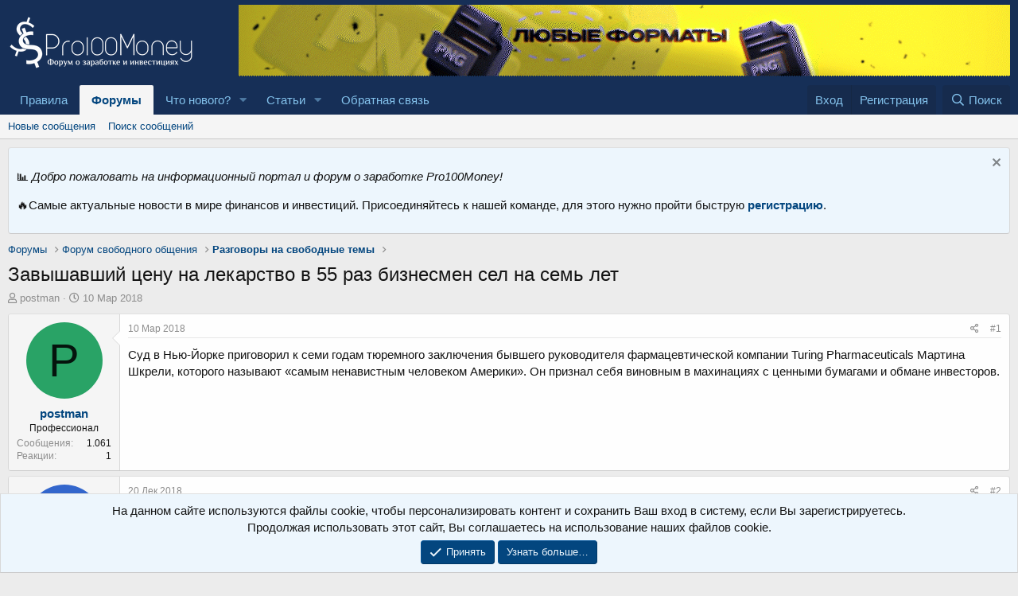

--- FILE ---
content_type: text/html; charset=utf-8
request_url: https://pro100money.com/threads/zavyshavshij-cenu-na-lekarstvo-v-55-raz-biznesmen-sel-na-sem-let.3423/
body_size: 20619
content:
<!DOCTYPE html>
<html id="XF" lang="ru-RU" dir="LTR"
	data-app="public"
	data-template="thread_view"
	data-container-key="node-14"
	data-content-key="thread-3423"
	data-logged-in="false"
	data-cookie-prefix="xf_"
	data-csrf="1769409151,28d86ddf0f618a0ebe9cd12a834a0e62"
	class="has-no-js template-thread_view"
	>
<head>
	
		<link rel="amphtml" href="https://pro100money.com/threads/zavyshavshij-cenu-na-lekarstvo-v-55-raz-biznesmen-sel-na-sem-let.3423/?amp=1">
	

	<!-- Google tag (gtag.js) -->
<script async src="https://www.googletagmanager.com/gtag/js?id=G-XR0H5ZJJVE"></script>
<script>
  window.dataLayer = window.dataLayer || [];
  function gtag(){dataLayer.push(arguments);}
  gtag('js', new Date());

  gtag('config', 'G-XR0H5ZJJVE');
</script>
	<meta charset="utf-8" />
	<meta http-equiv="X-UA-Compatible" content="IE=Edge" />
	<meta name="viewport" content="width=device-width, initial-scale=1, viewport-fit=cover">

	
	
	

	<title>Завышавший цену на лекарство в 55 раз бизнесмен сел на семь лет : Форум о заработке в интернете</title>

	<link rel="manifest" href="/webmanifest.php">
	
		<meta name="theme-color" content="#162f57" />
	

	<meta name="apple-mobile-web-app-title" content="Форум по заработку">
	

	
		
		<meta name="description" content="Суд в Нью-Йорке приговорил к семи годам тюремного заключения бывшего руководителя фармацевтической компании Turing Pharmaceuticals Мартина Шкрели, которого..." />
		<meta property="og:description" content="Суд в Нью-Йорке приговорил к семи годам тюремного заключения бывшего руководителя фармацевтической компании Turing Pharmaceuticals Мартина Шкрели, которого называют «самым ненавистным человеком Америки». Он признал себя виновным в махинациях с ценными бумагами и обмане инвесторов." />
		<meta property="twitter:description" content="Суд в Нью-Йорке приговорил к семи годам тюремного заключения бывшего руководителя фармацевтической компании Turing Pharmaceuticals Мартина Шкрели, которого называют «самым ненавистным человеком..." />
	
	
		<meta property="og:url" content="https://pro100money.com/threads/zavyshavshij-cenu-na-lekarstvo-v-55-raz-biznesmen-sel-na-sem-let.3423/" />
	
		<link rel="canonical" href="https://pro100money.com/threads/zavyshavshij-cenu-na-lekarstvo-v-55-raz-biznesmen-sel-na-sem-let.3423/" />
	

	
		
	
	
	<meta property="og:site_name" content="Форум о заработке в интернете" />


	
	
		
	
	
	<meta property="og:type" content="website" />


	
	
		
	
	
	
		<meta property="og:title" content="Завышавший цену на лекарство в 55 раз бизнесмен сел на семь лет" />
		<meta property="twitter:title" content="Завышавший цену на лекарство в 55 раз бизнесмен сел на семь лет" />
	


	
	
	
	

	
	

	


	<link rel="preload" href="/styles/fonts/fa/fa-regular-400.woff2?_v=5.15.3" as="font" type="font/woff2" crossorigin="anonymous" />


	<link rel="preload" href="/styles/fonts/fa/fa-solid-900.woff2?_v=5.15.3" as="font" type="font/woff2" crossorigin="anonymous" />


<link rel="preload" href="/styles/fonts/fa/fa-brands-400.woff2?_v=5.15.3" as="font" type="font/woff2" crossorigin="anonymous" />

	
	<link rel="stylesheet" href="/css.php?css=public%3Anormalize.css%2Cpublic%3Afa.css%2Cpublic%3Acore.less%2Cpublic%3Aapp.less%2Cpublic%3Asvg_custom_copyright.less&amp;s=1&amp;l=2&amp;d=1761976342&amp;k=79e31c9889412487de56f0a1bcc586382f894dc1" />

	<link rel="stylesheet" href="/css.php?css=public%3Abb_code.less%2Cpublic%3Amessage.less%2Cpublic%3Anotices.less%2Cpublic%3Ashare_controls.less%2Cpublic%3Aextra.less&amp;s=1&amp;l=2&amp;d=1761976342&amp;k=27682ee8d024864b4f3a36e94eeee0c98cbef63e" />

	
		<script src="/js/xf/preamble.min.js?_v=5a27c449"></script>
	


	
	
	<script async src="https://www.googletagmanager.com/gtag/js?id=UA-183379128-1"></script>
	<script>
		window.dataLayer = window.dataLayer || [];
		function gtag(){dataLayer.push(arguments);}
		gtag('js', new Date());
		gtag('config', 'UA-183379128-1', {
			// 
			
			
				'anonymize_ip': true,
			
		});
	</script>


	
		
		
		<!-- Yandex.Metrika counter -->
		
			<script type="text/javascript">
				(function(m,e,t,r,i,k,a){m[i]=m[i]||function(){(m[i].a=m[i].a||[]).push(arguments)};
										 m[i].l=1*new Date();k=e.createElement(t),a=e.getElementsByTagName(t)[0],k.async=1,k.src=r,a.parentNode.insertBefore(k,a)})
				(window, document, "script", "https://mc.yandex.ru/metrika/tag.js", "ym");

				ym(51640745, "init", {
					clickmap:true,
					trackLinks:true,
					accurateTrackBounce:true,
					webvisor:true
				});
			</script>
		
		<noscript>
			<div>
				<img src="https://mc.yandex.ru/watch/51640745" style="position:absolute; left:-9999px;" alt="" />
			</div>
		</noscript>
		<!-- /Yandex.Metrika counter -->
	


</head>
<body data-template="thread_view">

<div class="p-pageWrapper" id="top">





<header class="p-header" id="header">
	<div class="p-header-inner">
		<div class="p-header-content">

			<div class="p-header-logo p-header-logo--image">
				<a href="/">
					<img src="/styles/logo.png" srcset="" alt="Форум о заработке в интернете"
						width="" height="" />
				</a>
			</div>

			

	
	<center><a href="https://goodzone.live" target="_blank" rel="noopener noreferrer">
	  <img src="https://pro100money.com/banners/GoodZone.gif" alt="GoodZone – Переходи!" />
	</a>
	</center>

	
	<!-- Rating Mail.ru counter -->
	<script type="text/javascript">
	var _tmr = window._tmr || (window._tmr = []);
	_tmr.push({id: "3074122", type: "pageView", start: (new Date()).getTime()});
	(function (d, w, id) {
	  if (d.getElementById(id)) return;
	  var ts = d.createElement("script"); ts.type = "text/javascript"; ts.async = true; ts.id = id;
	  ts.src = "https://top-fwz1.mail.ru/js/code.js";
	  var f = function () {var s = d.getElementsByTagName("script")[0]; s.parentNode.insertBefore(ts, s);};
	  if (w.opera == "[object Opera]") { d.addEventListener("DOMContentLoaded", f, false); } else { f(); }
	})(document, window, "topmailru-code");
	</script><noscript><div>
	<img src="https://top-fwz1.mail.ru/counter?id=3074122;js=na" style="border:0;position:absolute;left:-9999px;" alt="Top.Mail.Ru" />
	</div></noscript>
	<!-- //Rating Mail.ru counter -->


		</div>
	</div>
</header>





	<div class="p-navSticky p-navSticky--primary" data-xf-init="sticky-header">
		
	<nav class="p-nav">
		<div class="p-nav-inner">
			<button type="button" class="button--plain p-nav-menuTrigger button" data-xf-click="off-canvas" data-menu=".js-headerOffCanvasMenu" tabindex="0" aria-label="Меню"><span class="button-text">
				<i aria-hidden="true"></i>
			</span></button>

			<div class="p-nav-smallLogo">
				<a href="/">
					<img src="/styles/logo.png" srcset="" alt="Форум о заработке в интернете"
						width="" height="" />
				</a>
			</div>

			<div class="p-nav-scroller hScroller" data-xf-init="h-scroller" data-auto-scroll=".p-navEl.is-selected">
				<div class="hScroller-scroll">
					<ul class="p-nav-list js-offCanvasNavSource">
					
						<li>
							
	<div class="p-navEl " >
		

			
	
	<a href="/pages/rules/"
		class="p-navEl-link "
		
		data-xf-key="1"
		data-nav-id="rules">Правила</a>


			

		
		
	</div>

						</li>
					
						<li>
							
	<div class="p-navEl is-selected" data-has-children="true">
		

			
	
	<a href="/"
		class="p-navEl-link p-navEl-link--splitMenu "
		
		
		data-nav-id="forums">Форумы</a>


			<a data-xf-key="2"
				data-xf-click="menu"
				data-menu-pos-ref="< .p-navEl"
				class="p-navEl-splitTrigger"
				role="button"
				tabindex="0"
				aria-label="Toggle expanded"
				aria-expanded="false"
				aria-haspopup="true"></a>

		
		
			<div class="menu menu--structural" data-menu="menu" aria-hidden="true">
				<div class="menu-content">
					
						
	
	
	<a href="/whats-new/posts/"
		class="menu-linkRow u-indentDepth0 js-offCanvasCopy "
		
		
		data-nav-id="newPosts">Новые сообщения</a>

	

					
						
	
	
	<a href="/search/?type=post"
		class="menu-linkRow u-indentDepth0 js-offCanvasCopy "
		
		
		data-nav-id="searchForums">Поиск сообщений</a>

	

					
				</div>
			</div>
		
	</div>

						</li>
					
						<li>
							
	<div class="p-navEl " data-has-children="true">
		

			
	
	<a href="/whats-new/"
		class="p-navEl-link p-navEl-link--splitMenu "
		
		
		data-nav-id="whatsNew">Что нового?</a>


			<a data-xf-key="3"
				data-xf-click="menu"
				data-menu-pos-ref="< .p-navEl"
				class="p-navEl-splitTrigger"
				role="button"
				tabindex="0"
				aria-label="Toggle expanded"
				aria-expanded="false"
				aria-haspopup="true"></a>

		
		
			<div class="menu menu--structural" data-menu="menu" aria-hidden="true">
				<div class="menu-content">
					
						
	
	
	<a href="/whats-new/posts/"
		class="menu-linkRow u-indentDepth0 js-offCanvasCopy "
		 rel="nofollow"
		
		data-nav-id="whatsNewPosts">Новые сообщения</a>

	

					
						
	
	
	<a href="/whats-new/ams-articles/"
		class="menu-linkRow u-indentDepth0 js-offCanvasCopy "
		 rel="nofollow"
		
		data-nav-id="xaAmsWhatsNewNewArticles">Новые статьи</a>

	

					
						
	
	
	<a href="/whats-new/ams-comments/"
		class="menu-linkRow u-indentDepth0 js-offCanvasCopy "
		 rel="nofollow"
		
		data-nav-id="xaAmsWhatsNewArticleComments">Новые комментарии статьи</a>

	

					
						
	
	
	<a href="/whats-new/latest-activity"
		class="menu-linkRow u-indentDepth0 js-offCanvasCopy "
		 rel="nofollow"
		
		data-nav-id="latestActivity">Последняя активность</a>

	

					
				</div>
			</div>
		
	</div>

						</li>
					
						<li>
							
	<div class="p-navEl " data-has-children="true">
		

			
	
	<a href="/ams/"
		class="p-navEl-link p-navEl-link--splitMenu "
		
		
		data-nav-id="xa_ams">Статьи</a>


			<a data-xf-key="4"
				data-xf-click="menu"
				data-menu-pos-ref="< .p-navEl"
				class="p-navEl-splitTrigger"
				role="button"
				tabindex="0"
				aria-label="Toggle expanded"
				aria-expanded="false"
				aria-haspopup="true"></a>

		
		
			<div class="menu menu--structural" data-menu="menu" aria-hidden="true">
				<div class="menu-content">
					
						
	
	
	<a href="/whats-new/ams-articles/"
		class="menu-linkRow u-indentDepth0 js-offCanvasCopy "
		 rel="nofollow"
		
		data-nav-id="xa_amsNewArticles">Новые статьи</a>

	

					
						
	
	
	<a href="/whats-new/ams-comments/"
		class="menu-linkRow u-indentDepth0 js-offCanvasCopy "
		 rel="nofollow"
		
		data-nav-id="xa_amsNewComments">Новые комментарии</a>

	

					
						
	
	
	<a href="/search/?type=ams_article"
		class="menu-linkRow u-indentDepth0 js-offCanvasCopy "
		
		
		data-nav-id="xa_amsSearchArticles">Поиск статей</a>

	

					
				</div>
			</div>
		
	</div>

						</li>
					
						<li>
							
	<div class="p-navEl " >
		

			
	
	<a href="/misc/contact"
		class="p-navEl-link "
		
		data-xf-key="5"
		data-nav-id="ad">Обратная связь</a>


			

		
		
	</div>

						</li>
					
					</ul>
				</div>
			</div>

			<div class="p-nav-opposite">
				<div class="p-navgroup p-account p-navgroup--guest">
					
						<a href="/login/" class="p-navgroup-link p-navgroup-link--textual p-navgroup-link--logIn"
							data-xf-click="overlay" data-follow-redirects="on">
							<span class="p-navgroup-linkText">Вход</span>
						</a>
						
							<a href="/login/register" class="p-navgroup-link p-navgroup-link--textual p-navgroup-link--register"
								data-xf-click="overlay" data-follow-redirects="on">
								<span class="p-navgroup-linkText">Регистрация</span>
							</a>
						
					
				</div>

				<div class="p-navgroup p-discovery">
					<a href="/whats-new/"
						class="p-navgroup-link p-navgroup-link--iconic p-navgroup-link--whatsnew"
						aria-label="Что нового?"
						title="Что нового?">
						<i aria-hidden="true"></i>
						<span class="p-navgroup-linkText">Что нового?</span>
					</a>

					
						<a href="/search/"
							class="p-navgroup-link p-navgroup-link--iconic p-navgroup-link--search"
							data-xf-click="menu"
							data-xf-key="/"
							aria-label="Поиск"
							aria-expanded="false"
							aria-haspopup="true"
							title="Поиск">
							<i aria-hidden="true"></i>
							<span class="p-navgroup-linkText">Поиск</span>
						</a>
						<div class="menu menu--structural menu--wide" data-menu="menu" aria-hidden="true">
							<form action="/search/search" method="post"
								class="menu-content"
								data-xf-init="quick-search">

								<h3 class="menu-header">Поиск</h3>
								
								<div class="menu-row">
									
										<div class="inputGroup inputGroup--joined">
											<input type="text" class="input" name="keywords" placeholder="Поиск…" aria-label="Поиск" data-menu-autofocus="true" />
											
			<select name="constraints" class="js-quickSearch-constraint input" aria-label="Search within">
				<option value="">Везде</option>
<option value="{&quot;search_type&quot;:&quot;post&quot;}">Темы</option>
<option value="{&quot;search_type&quot;:&quot;post&quot;,&quot;c&quot;:{&quot;nodes&quot;:[14],&quot;child_nodes&quot;:1}}">Этот форум</option>
<option value="{&quot;search_type&quot;:&quot;post&quot;,&quot;c&quot;:{&quot;thread&quot;:3423}}">Эта тема</option>

			</select>
		
										</div>
									
								</div>

								
								<div class="menu-row">
									<label class="iconic"><input type="checkbox"  name="c[title_only]" value="1" /><i aria-hidden="true"></i><span class="iconic-label">Искать только в заголовках

												
													<span tabindex="0" role="button"
														data-xf-init="tooltip" data-trigger="hover focus click" title="Также будет выполнен поиск по тегам">

														<i class="fa--xf far fa-question-circle u-muted u-smaller" aria-hidden="true"></i>
													</span></span></label>

								</div>
								
								<div class="menu-row">
									<div class="inputGroup">
										<span class="inputGroup-text" id="ctrl_search_menu_by_member">От:</span>
										<input type="text" class="input" name="c[users]" data-xf-init="auto-complete" placeholder="Пользователь" aria-labelledby="ctrl_search_menu_by_member" />
									</div>
								</div>
								<div class="menu-footer">
									<span class="menu-footer-controls">
										<button type="submit" class="button--primary button button--icon button--icon--search"><span class="button-text">Поиск</span></button>
										<a href="/search/" class="button"><span class="button-text">Расширенный поиск…</span></a>
									</span>
								</div>

								<input type="hidden" name="_xfToken" value="1769409151,28d86ddf0f618a0ebe9cd12a834a0e62" />
							</form>
						</div>
					
				</div>
			</div>
		</div>
	</nav>

	</div>
	
	
		<div class="p-sectionLinks">
			<div class="p-sectionLinks-inner hScroller" data-xf-init="h-scroller">
				<div class="hScroller-scroll">
					<ul class="p-sectionLinks-list">
					
						<li>
							
	<div class="p-navEl " >
		

			
	
	<a href="/whats-new/posts/"
		class="p-navEl-link "
		
		data-xf-key="alt+1"
		data-nav-id="newPosts">Новые сообщения</a>


			

		
		
	</div>

						</li>
					
						<li>
							
	<div class="p-navEl " >
		

			
	
	<a href="/search/?type=post"
		class="p-navEl-link "
		
		data-xf-key="alt+2"
		data-nav-id="searchForums">Поиск сообщений</a>


			

		
		
	</div>

						</li>
					
					</ul>
				</div>
			</div>
		</div>
	



<div class="offCanvasMenu offCanvasMenu--nav js-headerOffCanvasMenu" data-menu="menu" aria-hidden="true" data-ocm-builder="navigation">
	<div class="offCanvasMenu-backdrop" data-menu-close="true"></div>
	<div class="offCanvasMenu-content">
		<div class="offCanvasMenu-header">
			Меню
			<a class="offCanvasMenu-closer" data-menu-close="true" role="button" tabindex="0" aria-label="Закрыть"></a>
		</div>
		
			<div class="p-offCanvasRegisterLink">
				<div class="offCanvasMenu-linkHolder">
					<a href="/login/" class="offCanvasMenu-link" data-xf-click="overlay" data-menu-close="true">
						Вход
					</a>
				</div>
				<hr class="offCanvasMenu-separator" />
				
					<div class="offCanvasMenu-linkHolder">
						<a href="/login/register" class="offCanvasMenu-link" data-xf-click="overlay" data-menu-close="true">
							Регистрация
						</a>
					</div>
					<hr class="offCanvasMenu-separator" />
				
			</div>
		
		<div class="js-offCanvasNavTarget"></div>
		<div class="offCanvasMenu-installBanner js-installPromptContainer" style="display: none;" data-xf-init="install-prompt">
			<div class="offCanvasMenu-installBanner-header">Приложение</div>
			<button type="button" class="js-installPromptButton button"><span class="button-text">Установить</span></button>
			<template class="js-installTemplateIOS">
				<div class="overlay-title">How to install the app on iOS</div>
				<div class="block-body">
					<div class="block-row">
						<p>
							Follow along with the video below to see how to install our site as a web app on your home screen.
						</p>
						<p style="text-align: center">
							<img src="/styles/default/xenforo/add_to_home.gif" width="222" height="480" />
						</p>
						<p>
							<small><strong>Примечание:</strong> This feature currently requires accessing the site using the built-in Safari browser.</small>
						</p>
					</div>
				</div>
			</template>
		</div>
	</div>
</div>

<div class="p-body">
	<div class="p-body-inner">
		<!--XF:EXTRA_OUTPUT-->

		
			
	
		
		
		

		<ul class="notices notices--block  js-notices"
			data-xf-init="notices"
			data-type="block"
			data-scroll-interval="6">

			
				
	<li class="notice js-notice notice--primary"
		data-notice-id="3"
		data-delay-duration="0"
		data-display-duration="0"
		data-auto-dismiss=""
		data-visibility="">

		
		<div class="notice-content">
			
				<a href="/account/dismiss-notice?notice_id=3" class="notice-dismiss js-noticeDismiss" data-xf-init="tooltip" title="Скрыть объявление"></a>
			
			<p>📊<em> Добро пожаловать на информационный портал и форум о заработке Pro100Money!</em></p>

<p>🔥Самые актуальные новости в мире финансов и инвестиций. Присоединяйтесь к нашей команде, для этого нужно пройти быструю&nbsp;<strong><a href="https://pro100money.com/register/" target="_blank">регистрацию</a></strong>.&nbsp;</p>
		</div>
	</li>

			
		</ul>
	

		

		

		
		
	
		<ul class="p-breadcrumbs "
			itemscope itemtype="https://schema.org/BreadcrumbList">
		
			

			
			

			
				
				
	<li itemprop="itemListElement" itemscope itemtype="https://schema.org/ListItem">
		<a href="/" itemprop="item">
			<span itemprop="name">Форумы</span>
		</a>
		<meta itemprop="position" content="1" />
	</li>

			
			
				
				
	<li itemprop="itemListElement" itemscope itemtype="https://schema.org/ListItem">
		<a href="/categories/forum-svobodnogo-obschenija.11/" itemprop="item">
			<span itemprop="name">Форум свободного общения</span>
		</a>
		<meta itemprop="position" content="2" />
	</li>

			
				
				
	<li itemprop="itemListElement" itemscope itemtype="https://schema.org/ListItem">
		<a href="/forums/razgovory-na-svobodnye-temy.14/" itemprop="item">
			<span itemprop="name">Разговоры на свободные темы</span>
		</a>
		<meta itemprop="position" content="3" />
	</li>

			

		
		</ul>
	

		

		
	<noscript class="js-jsWarning"><div class="blockMessage blockMessage--important blockMessage--iconic u-noJsOnly">JavaScript отключён. Чтобы полноценно использовать наш сайт, включите JavaScript в своём браузере.</div></noscript>

		
	<div class="blockMessage blockMessage--important blockMessage--iconic js-browserWarning" style="display: none">Вы используете устаревший браузер. Этот и другие сайты могут отображаться в нём некорректно.<br />Вам необходимо обновить браузер или попробовать использовать <a href="https://www.google.com/chrome/" target="_blank" rel="noopener">другой</a>.</div>


		
			<div class="p-body-header">
			
				
					<div class="p-title ">
					
						
							<h1 class="p-title-value">Завышавший цену на лекарство в 55 раз бизнесмен сел на семь лет</h1>
						
						
					
					</div>
				

				
					<div class="p-description">
	<ul class="listInline listInline--bullet">
		<li>
			<i class="fa--xf far fa-user" aria-hidden="true" title="Автор темы"></i>
			<span class="u-srOnly">Автор темы</span>

			<a href="/members/postman.881/" class="username  u-concealed" dir="auto" data-user-id="881" data-xf-init="member-tooltip">postman</a>
		</li>
		<li>
			<i class="fa--xf far fa-clock" aria-hidden="true" title="Дата начала"></i>
			<span class="u-srOnly">Дата начала</span>

			<a href="/threads/zavyshavshij-cenu-na-lekarstvo-v-55-raz-biznesmen-sel-na-sem-let.3423/" class="u-concealed"><time  class="u-dt" dir="auto" datetime="2018-03-10T03:43:24+0300" data-time="1520642604" data-date-string="10 Мар 2018" data-time-string="03:43" title="10 Мар 2018 в 03:43">10 Мар 2018</time></a>
		</li>
		
	</ul>
</div>
				
			
			</div>
		

		<div class="p-body-main  ">
			
			<div class="p-body-contentCol"></div>
			

			

			<div class="p-body-content">
				

	
	<script async src="https://pagead2.googlesyndication.com/pagead/js/adsbygoogle.js?client=ca-pub-5901711798920388"
	     crossorigin="anonymous"></script>


				<div class="p-body-pageContent">










	
	
	
		
	
	
	


	
	
	
		
	
	
	


	
	
		
	
	
	


	
	






    



    



    








	

	
		
	



















<div class="block block--messages" data-xf-init="" data-type="post" data-href="/inline-mod/" data-search-target="*">

	<span class="u-anchorTarget" id="posts"></span>

	
		
	

	

	<div class="block-outer"></div>

	

	
		
	<div class="block-outer js-threadStatusField"></div>

	

	<div class="block-container lbContainer"
		data-xf-init="lightbox select-to-quote"
		data-message-selector=".js-post"
		data-lb-id="thread-3423"
		data-lb-universal="0">

		<div class="block-body js-replyNewMessageContainer">
			
				


					

					
						

	
	

	

	
	<article class="message message--post js-post js-inlineModContainer  "
		data-author="postman"
		data-content="post-20479"
		id="js-post-20479"
		>

		

		<span class="u-anchorTarget" id="post-20479"></span>

		
			<div class="message-inner">
				
					<div class="message-cell message-cell--user">
						

	<section class="message-user"
		>

		

		<div class="message-avatar ">
			<div class="message-avatar-wrapper">
				<a href="/members/postman.881/" class="avatar avatar--m avatar--default avatar--default--dynamic" data-user-id="881" data-xf-init="member-tooltip" style="background-color: #29a366; color: #05140d">
			<span class="avatar-u881-m" role="img" aria-label="postman">P</span> 
		</a>
				
			</div>
		</div>
		<div class="message-userDetails">
			<h4 class="message-name"><a href="/members/postman.881/" class="username " dir="auto" data-user-id="881" data-xf-init="member-tooltip">postman</a></h4>
			<h5 class="userTitle message-userTitle" dir="auto">Профессионал</h5>
			
		</div>
		
			
			
				<div class="message-userExtras">
				
					
					
						<dl class="pairs pairs--justified">
							<dt>Сообщения</dt>
							<dd>1.061</dd>
						</dl>
					
					
					
						<dl class="pairs pairs--justified">
							<dt>Реакции</dt>
							<dd>1</dd>
						</dl>
					
					
					
					
					
					
				
				</div>
			
		
		<span class="message-userArrow"></span>
	</section>

					</div>
				

				
					<div class="message-cell message-cell--main">
					
						<div class="message-main js-quickEditTarget">

							
								

	<header class="message-attribution message-attribution--split">
		<ul class="message-attribution-main listInline ">
			
			
			<li class="u-concealed">
				<a href="/threads/zavyshavshij-cenu-na-lekarstvo-v-55-raz-biznesmen-sel-na-sem-let.3423/post-20479" rel="nofollow">
					<time  class="u-dt" dir="auto" datetime="2018-03-10T03:43:24+0300" data-time="1520642604" data-date-string="10 Мар 2018" data-time-string="03:43" title="10 Мар 2018 в 03:43" itemprop="datePublished">10 Мар 2018</time>
				</a>
			</li>
			
		</ul>

		<ul class="message-attribution-opposite message-attribution-opposite--list ">
			
			<li>
				<a href="/threads/zavyshavshij-cenu-na-lekarstvo-v-55-raz-biznesmen-sel-na-sem-let.3423/post-20479"
					class="message-attribution-gadget"
					data-xf-init="share-tooltip"
					data-href="/posts/20479/share"
					aria-label="Поделиться"
					rel="nofollow">
					<i class="fa--xf far fa-share-alt" aria-hidden="true"></i>
				</a>
			</li>
			
			
				<li>
					<a href="/threads/zavyshavshij-cenu-na-lekarstvo-v-55-raz-biznesmen-sel-na-sem-let.3423/post-20479" rel="nofollow">
						#1
					</a>
				</li>
			
		</ul>
	</header>

							

							<div class="message-content js-messageContent">
							

								
									
	
	
	

								

								
									
	

	<div class="message-userContent lbContainer js-lbContainer "
		data-lb-id="post-20479"
		data-lb-caption-desc="postman &middot; 10 Мар 2018 в 03:43">

		
			

	

		

		<article class="message-body js-selectToQuote">
			
				
			

			<div >
				
					<div class="bbWrapper">Суд в Нью-Йорке приговорил к семи годам тюремного заключения бывшего руководителя фармацевтической компании Turing Pharmaceuticals Мартина Шкрели, которого называют «самым ненавистным человеком Америки». Он признал себя виновным в махинациях с ценными бумагами и обмане инвесторов.</div>
				
			</div>

			<div class="js-selectToQuoteEnd">&nbsp;</div>
			
				
			
		</article>

		
			

	

		

		
	</div>

								

								
									
	

								

								
									
	

								

							
							</div>

							
								
	<footer class="message-footer">
		

		<div class="reactionsBar js-reactionsList ">
			
		</div>

		<div class="js-historyTarget message-historyTarget toggleTarget" data-href="trigger-href"></div>
	</footer>

							
						</div>

					
					</div>
				
			</div>
		
	</article>

	
	

					

					

				

					

					
						

	
	

	

	
	<article class="message message--post js-post js-inlineModContainer  "
		data-author="Shellist"
		data-content="post-35804"
		id="js-post-35804"
		itemscope itemtype="https://schema.org/Comment" itemid="https://pro100money.com/posts/35804/">

		
			<meta itemprop="mainEntity" itemscope itemtype="https://schema.org/DiscussionForumPosting" itemid="https://pro100money.com/threads/zavyshavshij-cenu-na-lekarstvo-v-55-raz-biznesmen-sel-na-sem-let.3423/" />
		

		<span class="u-anchorTarget" id="post-35804"></span>

		
			<div class="message-inner">
				
					<div class="message-cell message-cell--user">
						

	<section class="message-user"
		itemprop="author" itemscope itemtype="https://schema.org/Person" itemid="https://pro100money.com/members/shellist.891/">

		
			<meta itemprop="url" content="https://pro100money.com/members/shellist.891/" />
		

		<div class="message-avatar ">
			<div class="message-avatar-wrapper">
				<a href="/members/shellist.891/" class="avatar avatar--m avatar--default avatar--default--dynamic" data-user-id="891" data-xf-init="member-tooltip" style="background-color: #3366cc; color: #c2d1f0">
			<span class="avatar-u891-m" role="img" aria-label="Shellist">S</span> 
		</a>
				
			</div>
		</div>
		<div class="message-userDetails">
			<h4 class="message-name"><a href="/members/shellist.891/" class="username " dir="auto" data-user-id="891" data-xf-init="member-tooltip"><span itemprop="name">Shellist</span></a></h4>
			<h5 class="userTitle message-userTitle" dir="auto" itemprop="jobTitle">Участник форума</h5>
			
		</div>
		
			
			
				<div class="message-userExtras">
				
					
					
						<dl class="pairs pairs--justified">
							<dt>Сообщения</dt>
							<dd>106</dd>
						</dl>
					
					
					
						<dl class="pairs pairs--justified">
							<dt>Реакции</dt>
							<dd>3</dd>
						</dl>
					
					
					
					
					
					
				
				</div>
			
		
		<span class="message-userArrow"></span>
	</section>

					</div>
				

				
					<div class="message-cell message-cell--main">
					
						<div class="message-main js-quickEditTarget">

							
								

	<header class="message-attribution message-attribution--split">
		<ul class="message-attribution-main listInline ">
			
			
			<li class="u-concealed">
				<a href="/threads/zavyshavshij-cenu-na-lekarstvo-v-55-raz-biznesmen-sel-na-sem-let.3423/post-35804" rel="nofollow">
					<time  class="u-dt" dir="auto" datetime="2018-12-20T10:57:25+0300" data-time="1545292645" data-date-string="20 Дек 2018" data-time-string="10:57" title="20 Дек 2018 в 10:57" itemprop="datePublished">20 Дек 2018</time>
				</a>
			</li>
			
		</ul>

		<ul class="message-attribution-opposite message-attribution-opposite--list ">
			
			<li>
				<a href="/threads/zavyshavshij-cenu-na-lekarstvo-v-55-raz-biznesmen-sel-na-sem-let.3423/post-35804"
					class="message-attribution-gadget"
					data-xf-init="share-tooltip"
					data-href="/posts/35804/share"
					aria-label="Поделиться"
					rel="nofollow">
					<i class="fa--xf far fa-share-alt" aria-hidden="true"></i>
				</a>
			</li>
			
			
				<li>
					<a href="/threads/zavyshavshij-cenu-na-lekarstvo-v-55-raz-biznesmen-sel-na-sem-let.3423/post-35804" rel="nofollow">
						#2
					</a>
				</li>
			
		</ul>
	</header>

							

							<div class="message-content js-messageContent">
							

								
									
	
	
	

								

								
									
	

	<div class="message-userContent lbContainer js-lbContainer "
		data-lb-id="post-35804"
		data-lb-caption-desc="Shellist &middot; 20 Дек 2018 в 10:57">

		

		<article class="message-body js-selectToQuote">
			
				
			

			<div itemprop="text">
				
					<div class="bbWrapper">Такие &quot;бизнесмены&quot; только о своем кошельке думают, а на людей совсем плевать. Ну почему нельзя ставить нормальную цену, зачем обманывать и потом садиться в тюрьму. Так вот и в Украине, цены сейчас космические делают на все, когда-то кто-то поплатится за это. Нет предела жадности у таких.</div>
				
			</div>

			<div class="js-selectToQuoteEnd">&nbsp;</div>
			
				
			
		</article>

		

		
	</div>

								

								
									
	

								

								
									
	

								

							
							</div>

							
								
	<footer class="message-footer">
		

		<div class="reactionsBar js-reactionsList ">
			
		</div>

		<div class="js-historyTarget message-historyTarget toggleTarget" data-href="trigger-href"></div>
	</footer>

							
						</div>

					
					</div>
				
			</div>
		
	</article>

	
	

					

					

				

					

					
						

	
	

	

	
	<article class="message message--post js-post js-inlineModContainer  "
		data-author="Larisa"
		data-content="post-35830"
		id="js-post-35830"
		itemscope itemtype="https://schema.org/Comment" itemid="https://pro100money.com/posts/35830/">

		
			<meta itemprop="mainEntity" itemscope itemtype="https://schema.org/DiscussionForumPosting" itemid="https://pro100money.com/threads/zavyshavshij-cenu-na-lekarstvo-v-55-raz-biznesmen-sel-na-sem-let.3423/" />
		

		<span class="u-anchorTarget" id="post-35830"></span>

		
			<div class="message-inner">
				
					<div class="message-cell message-cell--user">
						

	<section class="message-user"
		itemprop="author" itemscope itemtype="https://schema.org/Person" itemid="https://pro100money.com/members/larisa.1793/">

		
			<meta itemprop="url" content="https://pro100money.com/members/larisa.1793/" />
		

		<div class="message-avatar ">
			<div class="message-avatar-wrapper">
				<a href="/members/larisa.1793/" class="avatar avatar--m" data-user-id="1793" data-xf-init="member-tooltip">
			<img src="/data/avatars/m/1/1793.jpg?1545049127"  alt="Larisa" class="avatar-u1793-m" width="96" height="96" loading="lazy" itemprop="image" /> 
		</a>
				
			</div>
		</div>
		<div class="message-userDetails">
			<h4 class="message-name"><a href="/members/larisa.1793/" class="username " dir="auto" data-user-id="1793" data-xf-init="member-tooltip"><span itemprop="name">Larisa</span></a></h4>
			<h5 class="userTitle message-userTitle" dir="auto" itemprop="jobTitle">Интересующийся</h5>
			
		</div>
		
			
			
				<div class="message-userExtras">
				
					
					
						<dl class="pairs pairs--justified">
							<dt>Сообщения</dt>
							<dd>11</dd>
						</dl>
					
					
					
						<dl class="pairs pairs--justified">
							<dt>Реакции</dt>
							<dd>1</dd>
						</dl>
					
					
					
						<dl class="pairs pairs--justified">
							<dt>Возраст</dt>
							<dd>40</dd>
						</dl>
					
					
					
					
				
				</div>
			
		
		<span class="message-userArrow"></span>
	</section>

					</div>
				

				
					<div class="message-cell message-cell--main">
					
						<div class="message-main js-quickEditTarget">

							
								

	<header class="message-attribution message-attribution--split">
		<ul class="message-attribution-main listInline ">
			
			
			<li class="u-concealed">
				<a href="/threads/zavyshavshij-cenu-na-lekarstvo-v-55-raz-biznesmen-sel-na-sem-let.3423/post-35830" rel="nofollow">
					<time  class="u-dt" dir="auto" datetime="2018-12-20T21:59:57+0300" data-time="1545332397" data-date-string="20 Дек 2018" data-time-string="21:59" title="20 Дек 2018 в 21:59" itemprop="datePublished">20 Дек 2018</time>
				</a>
			</li>
			
		</ul>

		<ul class="message-attribution-opposite message-attribution-opposite--list ">
			
			<li>
				<a href="/threads/zavyshavshij-cenu-na-lekarstvo-v-55-raz-biznesmen-sel-na-sem-let.3423/post-35830"
					class="message-attribution-gadget"
					data-xf-init="share-tooltip"
					data-href="/posts/35830/share"
					aria-label="Поделиться"
					rel="nofollow">
					<i class="fa--xf far fa-share-alt" aria-hidden="true"></i>
				</a>
			</li>
			
			
				<li>
					<a href="/threads/zavyshavshij-cenu-na-lekarstvo-v-55-raz-biznesmen-sel-na-sem-let.3423/post-35830" rel="nofollow">
						#3
					</a>
				</li>
			
		</ul>
	</header>

							

							<div class="message-content js-messageContent">
							

								
									
	
	
	

								

								
									
	

	<div class="message-userContent lbContainer js-lbContainer "
		data-lb-id="post-35830"
		data-lb-caption-desc="Larisa &middot; 20 Дек 2018 в 21:59">

		

		<article class="message-body js-selectToQuote">
			
				
			

			<div itemprop="text">
				
					<div class="bbWrapper">А у нас на сколько завышают - не считал никто??</div>
				
			</div>

			<div class="js-selectToQuoteEnd">&nbsp;</div>
			
				
			
		</article>

		

		
	</div>

								

								
									
	

								

								
									
	

								

							
							</div>

							
								
	<footer class="message-footer">
		

		<div class="reactionsBar js-reactionsList ">
			
		</div>

		<div class="js-historyTarget message-historyTarget toggleTarget" data-href="trigger-href"></div>
	</footer>

							
						</div>

					
					</div>
				
			</div>
		
	</article>

	
	

					

					

				

					

					
						

	
	

	

	
	<article class="message message--post js-post js-inlineModContainer  "
		data-author="Gena_kiev"
		data-content="post-35842"
		id="js-post-35842"
		itemscope itemtype="https://schema.org/Comment" itemid="https://pro100money.com/posts/35842/">

		
			<meta itemprop="mainEntity" itemscope itemtype="https://schema.org/DiscussionForumPosting" itemid="https://pro100money.com/threads/zavyshavshij-cenu-na-lekarstvo-v-55-raz-biznesmen-sel-na-sem-let.3423/" />
		

		<span class="u-anchorTarget" id="post-35842"></span>

		
			<div class="message-inner">
				
					<div class="message-cell message-cell--user">
						

	<section class="message-user"
		itemprop="author" itemscope itemtype="https://schema.org/Person" itemid="https://pro100money.com/members/gena_kiev.21/">

		
			<meta itemprop="url" content="https://pro100money.com/members/gena_kiev.21/" />
		

		<div class="message-avatar ">
			<div class="message-avatar-wrapper">
				<a href="/members/gena_kiev.21/" class="avatar avatar--m" data-user-id="21" data-xf-init="member-tooltip">
			<img src="/data/avatars/m/0/21.jpg?1471110871" srcset="/data/avatars/l/0/21.jpg?1471110871 2x" alt="Gena_kiev" class="avatar-u21-m" width="96" height="96" loading="lazy" itemprop="image" /> 
		</a>
				
			</div>
		</div>
		<div class="message-userDetails">
			<h4 class="message-name"><a href="/members/gena_kiev.21/" class="username " dir="auto" data-user-id="21" data-xf-init="member-tooltip"><span itemprop="name">Gena_kiev</span></a></h4>
			<h5 class="userTitle message-userTitle" dir="auto" itemprop="jobTitle">Участник форума</h5>
			
		</div>
		
			
			
				<div class="message-userExtras">
				
					
					
						<dl class="pairs pairs--justified">
							<dt>Сообщения</dt>
							<dd>371</dd>
						</dl>
					
					
					
						<dl class="pairs pairs--justified">
							<dt>Реакции</dt>
							<dd>79</dd>
						</dl>
					
					
					
						<dl class="pairs pairs--justified">
							<dt>Возраст</dt>
							<dd>41</dd>
						</dl>
					
					
					
					
				
				</div>
			
		
		<span class="message-userArrow"></span>
	</section>

					</div>
				

				
					<div class="message-cell message-cell--main">
					
						<div class="message-main js-quickEditTarget">

							
								

	<header class="message-attribution message-attribution--split">
		<ul class="message-attribution-main listInline ">
			
			
			<li class="u-concealed">
				<a href="/threads/zavyshavshij-cenu-na-lekarstvo-v-55-raz-biznesmen-sel-na-sem-let.3423/post-35842" rel="nofollow">
					<time  class="u-dt" dir="auto" datetime="2018-12-21T00:08:37+0300" data-time="1545340117" data-date-string="21 Дек 2018" data-time-string="00:08" title="21 Дек 2018 в 00:08" itemprop="datePublished">21 Дек 2018</time>
				</a>
			</li>
			
		</ul>

		<ul class="message-attribution-opposite message-attribution-opposite--list ">
			
			<li>
				<a href="/threads/zavyshavshij-cenu-na-lekarstvo-v-55-raz-biznesmen-sel-na-sem-let.3423/post-35842"
					class="message-attribution-gadget"
					data-xf-init="share-tooltip"
					data-href="/posts/35842/share"
					aria-label="Поделиться"
					rel="nofollow">
					<i class="fa--xf far fa-share-alt" aria-hidden="true"></i>
				</a>
			</li>
			
			
				<li>
					<a href="/threads/zavyshavshij-cenu-na-lekarstvo-v-55-raz-biznesmen-sel-na-sem-let.3423/post-35842" rel="nofollow">
						#4
					</a>
				</li>
			
		</ul>
	</header>

							

							<div class="message-content js-messageContent">
							

								
									
	
	
	

								

								
									
	

	<div class="message-userContent lbContainer js-lbContainer "
		data-lb-id="post-35842"
		data-lb-caption-desc="Gena_kiev &middot; 21 Дек 2018 в 00:08">

		

		<article class="message-body js-selectToQuote">
			
				
			

			<div itemprop="text">
				
					<div class="bbWrapper"><blockquote data-attributes="member: 891" data-quote="Shellist" data-source="post: 35804"
	class="bbCodeBlock bbCodeBlock--expandable bbCodeBlock--quote js-expandWatch">
	
		<div class="bbCodeBlock-title">
			
				<a href="/goto/post?id=35804"
					class="bbCodeBlock-sourceJump"
					rel="nofollow"
					data-xf-click="attribution"
					data-content-selector="#post-35804">Shellist написал(а):</a>
			
		</div>
	
	<div class="bbCodeBlock-content">
		
		<div class="bbCodeBlock-expandContent js-expandContent ">
			Так вот и в Украине, цены сейчас космические
		</div>
		<div class="bbCodeBlock-expandLink js-expandLink"><a role="button" tabindex="0">Нажмите для раскрытия...</a></div>
	</div>
</blockquote>Особенно на газ для населения. Ну ничо, юля придет - порядок наведет))) Или каблин, одна в два раза цену газа снизит, другой в 4 раза))) Может они вместе к власти придут, вообще в 6 раз меньше стоимость будет)))</div>
				
			</div>

			<div class="js-selectToQuoteEnd">&nbsp;</div>
			
				
			
		</article>

		

		
	</div>

								

								
									
	

								

								
									
	

								

							
							</div>

							
								
	<footer class="message-footer">
		

		<div class="reactionsBar js-reactionsList ">
			
		</div>

		<div class="js-historyTarget message-historyTarget toggleTarget" data-href="trigger-href"></div>
	</footer>

							
						</div>

					
					</div>
				
			</div>
		
	</article>

	
	

					

					

				

					

					
						

	
	

	

	
	<article class="message message--post js-post js-inlineModContainer  "
		data-author="Shellist"
		data-content="post-35858"
		id="js-post-35858"
		itemscope itemtype="https://schema.org/Comment" itemid="https://pro100money.com/posts/35858/">

		
			<meta itemprop="mainEntity" itemscope itemtype="https://schema.org/DiscussionForumPosting" itemid="https://pro100money.com/threads/zavyshavshij-cenu-na-lekarstvo-v-55-raz-biznesmen-sel-na-sem-let.3423/" />
		

		<span class="u-anchorTarget" id="post-35858"></span>

		
			<div class="message-inner">
				
					<div class="message-cell message-cell--user">
						

	<section class="message-user"
		itemprop="author" itemscope itemtype="https://schema.org/Person" itemid="https://pro100money.com/members/shellist.891/">

		
			<meta itemprop="url" content="https://pro100money.com/members/shellist.891/" />
		

		<div class="message-avatar ">
			<div class="message-avatar-wrapper">
				<a href="/members/shellist.891/" class="avatar avatar--m avatar--default avatar--default--dynamic" data-user-id="891" data-xf-init="member-tooltip" style="background-color: #3366cc; color: #c2d1f0">
			<span class="avatar-u891-m" role="img" aria-label="Shellist">S</span> 
		</a>
				
			</div>
		</div>
		<div class="message-userDetails">
			<h4 class="message-name"><a href="/members/shellist.891/" class="username " dir="auto" data-user-id="891" data-xf-init="member-tooltip"><span itemprop="name">Shellist</span></a></h4>
			<h5 class="userTitle message-userTitle" dir="auto" itemprop="jobTitle">Участник форума</h5>
			
		</div>
		
			
			
				<div class="message-userExtras">
				
					
					
						<dl class="pairs pairs--justified">
							<dt>Сообщения</dt>
							<dd>106</dd>
						</dl>
					
					
					
						<dl class="pairs pairs--justified">
							<dt>Реакции</dt>
							<dd>3</dd>
						</dl>
					
					
					
					
					
					
				
				</div>
			
		
		<span class="message-userArrow"></span>
	</section>

					</div>
				

				
					<div class="message-cell message-cell--main">
					
						<div class="message-main js-quickEditTarget">

							
								

	<header class="message-attribution message-attribution--split">
		<ul class="message-attribution-main listInline ">
			
			
			<li class="u-concealed">
				<a href="/threads/zavyshavshij-cenu-na-lekarstvo-v-55-raz-biznesmen-sel-na-sem-let.3423/post-35858" rel="nofollow">
					<time  class="u-dt" dir="auto" datetime="2018-12-21T13:38:36+0300" data-time="1545388716" data-date-string="21 Дек 2018" data-time-string="13:38" title="21 Дек 2018 в 13:38" itemprop="datePublished">21 Дек 2018</time>
				</a>
			</li>
			
		</ul>

		<ul class="message-attribution-opposite message-attribution-opposite--list ">
			
			<li>
				<a href="/threads/zavyshavshij-cenu-na-lekarstvo-v-55-raz-biznesmen-sel-na-sem-let.3423/post-35858"
					class="message-attribution-gadget"
					data-xf-init="share-tooltip"
					data-href="/posts/35858/share"
					aria-label="Поделиться"
					rel="nofollow">
					<i class="fa--xf far fa-share-alt" aria-hidden="true"></i>
				</a>
			</li>
			
			
				<li>
					<a href="/threads/zavyshavshij-cenu-na-lekarstvo-v-55-raz-biznesmen-sel-na-sem-let.3423/post-35858" rel="nofollow">
						#5
					</a>
				</li>
			
		</ul>
	</header>

							

							<div class="message-content js-messageContent">
							

								
									
	
	
	

								

								
									
	

	<div class="message-userContent lbContainer js-lbContainer "
		data-lb-id="post-35858"
		data-lb-caption-desc="Shellist &middot; 21 Дек 2018 в 13:38">

		

		<article class="message-body js-selectToQuote">
			
				
			

			<div itemprop="text">
				
					<div class="bbWrapper">Можете не мечтать, никто ничего не снизит. Либо на другом чем-то повысят, баланс должен быть.</div>
				
			</div>

			<div class="js-selectToQuoteEnd">&nbsp;</div>
			
				
			
		</article>

		

		
	</div>

								

								
									
	

								

								
									
	

								

							
							</div>

							
								
	<footer class="message-footer">
		

		<div class="reactionsBar js-reactionsList ">
			
		</div>

		<div class="js-historyTarget message-historyTarget toggleTarget" data-href="trigger-href"></div>
	</footer>

							
						</div>

					
					</div>
				
			</div>
		
	</article>

	
	

					

					

				

					

					
						

	
	

	

	
	<article class="message message--post js-post js-inlineModContainer  "
		data-author="Dancer"
		data-content="post-35923"
		id="js-post-35923"
		itemscope itemtype="https://schema.org/Comment" itemid="https://pro100money.com/posts/35923/">

		
			<meta itemprop="mainEntity" itemscope itemtype="https://schema.org/DiscussionForumPosting" itemid="https://pro100money.com/threads/zavyshavshij-cenu-na-lekarstvo-v-55-raz-biznesmen-sel-na-sem-let.3423/" />
		

		<span class="u-anchorTarget" id="post-35923"></span>

		
			<div class="message-inner">
				
					<div class="message-cell message-cell--user">
						

	<section class="message-user"
		itemprop="author" itemscope itemtype="https://schema.org/Person" itemid="https://pro100money.com/members/dancer.1808/">

		
			<meta itemprop="url" content="https://pro100money.com/members/dancer.1808/" />
		

		<div class="message-avatar ">
			<div class="message-avatar-wrapper">
				<a href="/members/dancer.1808/" class="avatar avatar--m" data-user-id="1808" data-xf-init="member-tooltip">
			<img src="/data/avatars/m/1/1808.jpg?1545512326"  alt="Dancer" class="avatar-u1808-m" width="96" height="96" loading="lazy" itemprop="image" /> 
		</a>
				
			</div>
		</div>
		<div class="message-userDetails">
			<h4 class="message-name"><a href="/members/dancer.1808/" class="username " dir="auto" data-user-id="1808" data-xf-init="member-tooltip"><span itemprop="name">Dancer</span></a></h4>
			<h5 class="userTitle message-userTitle" dir="auto" itemprop="jobTitle">Заблокирован</h5>
			
		</div>
		
			
			
				<div class="message-userExtras">
				
					
					
						<dl class="pairs pairs--justified">
							<dt>Сообщения</dt>
							<dd>12</dd>
						</dl>
					
					
					
						<dl class="pairs pairs--justified">
							<dt>Реакции</dt>
							<dd>1</dd>
						</dl>
					
					
					
						<dl class="pairs pairs--justified">
							<dt>Возраст</dt>
							<dd>40</dd>
						</dl>
					
					
					
					
				
				</div>
			
		
		<span class="message-userArrow"></span>
	</section>

					</div>
				

				
					<div class="message-cell message-cell--main">
					
						<div class="message-main js-quickEditTarget">

							
								

	<header class="message-attribution message-attribution--split">
		<ul class="message-attribution-main listInline ">
			
			
			<li class="u-concealed">
				<a href="/threads/zavyshavshij-cenu-na-lekarstvo-v-55-raz-biznesmen-sel-na-sem-let.3423/post-35923" rel="nofollow">
					<time  class="u-dt" dir="auto" datetime="2018-12-23T00:08:27+0300" data-time="1545512907" data-date-string="23 Дек 2018" data-time-string="00:08" title="23 Дек 2018 в 00:08" itemprop="datePublished">23 Дек 2018</time>
				</a>
			</li>
			
		</ul>

		<ul class="message-attribution-opposite message-attribution-opposite--list ">
			
			<li>
				<a href="/threads/zavyshavshij-cenu-na-lekarstvo-v-55-raz-biznesmen-sel-na-sem-let.3423/post-35923"
					class="message-attribution-gadget"
					data-xf-init="share-tooltip"
					data-href="/posts/35923/share"
					aria-label="Поделиться"
					rel="nofollow">
					<i class="fa--xf far fa-share-alt" aria-hidden="true"></i>
				</a>
			</li>
			
			
				<li>
					<a href="/threads/zavyshavshij-cenu-na-lekarstvo-v-55-raz-biznesmen-sel-na-sem-let.3423/post-35923" rel="nofollow">
						#6
					</a>
				</li>
			
		</ul>
	</header>

							

							<div class="message-content js-messageContent">
							

								
									
	
	
	

								

								
									
	

	<div class="message-userContent lbContainer js-lbContainer "
		data-lb-id="post-35923"
		data-lb-caption-desc="Dancer &middot; 23 Дек 2018 в 00:08">

		

		<article class="message-body js-selectToQuote">
			
				
			

			<div itemprop="text">
				
					<div class="bbWrapper">Сдали мужика, кто-то настучал)</div>
				
			</div>

			<div class="js-selectToQuoteEnd">&nbsp;</div>
			
				
			
		</article>

		

		
	</div>

								

								
									
	

								

								
									
	

								

							
							</div>

							
								
	<footer class="message-footer">
		

		<div class="reactionsBar js-reactionsList ">
			
		</div>

		<div class="js-historyTarget message-historyTarget toggleTarget" data-href="trigger-href"></div>
	</footer>

							
						</div>

					
					</div>
				
			</div>
		
	</article>

	
	

					

					

				

					

					
						

	
	

	

	
	<article class="message message--post js-post js-inlineModContainer  "
		data-author="Gena_kiev"
		data-content="post-37111"
		id="js-post-37111"
		itemscope itemtype="https://schema.org/Comment" itemid="https://pro100money.com/posts/37111/">

		
			<meta itemprop="mainEntity" itemscope itemtype="https://schema.org/DiscussionForumPosting" itemid="https://pro100money.com/threads/zavyshavshij-cenu-na-lekarstvo-v-55-raz-biznesmen-sel-na-sem-let.3423/" />
		

		<span class="u-anchorTarget" id="post-37111"></span>

		
			<div class="message-inner">
				
					<div class="message-cell message-cell--user">
						

	<section class="message-user"
		itemprop="author" itemscope itemtype="https://schema.org/Person" itemid="https://pro100money.com/members/gena_kiev.21/">

		
			<meta itemprop="url" content="https://pro100money.com/members/gena_kiev.21/" />
		

		<div class="message-avatar ">
			<div class="message-avatar-wrapper">
				<a href="/members/gena_kiev.21/" class="avatar avatar--m" data-user-id="21" data-xf-init="member-tooltip">
			<img src="/data/avatars/m/0/21.jpg?1471110871" srcset="/data/avatars/l/0/21.jpg?1471110871 2x" alt="Gena_kiev" class="avatar-u21-m" width="96" height="96" loading="lazy" itemprop="image" /> 
		</a>
				
			</div>
		</div>
		<div class="message-userDetails">
			<h4 class="message-name"><a href="/members/gena_kiev.21/" class="username " dir="auto" data-user-id="21" data-xf-init="member-tooltip"><span itemprop="name">Gena_kiev</span></a></h4>
			<h5 class="userTitle message-userTitle" dir="auto" itemprop="jobTitle">Участник форума</h5>
			
		</div>
		
			
			
				<div class="message-userExtras">
				
					
					
						<dl class="pairs pairs--justified">
							<dt>Сообщения</dt>
							<dd>371</dd>
						</dl>
					
					
					
						<dl class="pairs pairs--justified">
							<dt>Реакции</dt>
							<dd>79</dd>
						</dl>
					
					
					
						<dl class="pairs pairs--justified">
							<dt>Возраст</dt>
							<dd>41</dd>
						</dl>
					
					
					
					
				
				</div>
			
		
		<span class="message-userArrow"></span>
	</section>

					</div>
				

				
					<div class="message-cell message-cell--main">
					
						<div class="message-main js-quickEditTarget">

							
								

	<header class="message-attribution message-attribution--split">
		<ul class="message-attribution-main listInline ">
			
			
			<li class="u-concealed">
				<a href="/threads/zavyshavshij-cenu-na-lekarstvo-v-55-raz-biznesmen-sel-na-sem-let.3423/post-37111" rel="nofollow">
					<time  class="u-dt" dir="auto" datetime="2019-01-28T16:03:42+0300" data-time="1548680622" data-date-string="28 Янв 2019" data-time-string="16:03" title="28 Янв 2019 в 16:03" itemprop="datePublished">28 Янв 2019</time>
				</a>
			</li>
			
		</ul>

		<ul class="message-attribution-opposite message-attribution-opposite--list ">
			
			<li>
				<a href="/threads/zavyshavshij-cenu-na-lekarstvo-v-55-raz-biznesmen-sel-na-sem-let.3423/post-37111"
					class="message-attribution-gadget"
					data-xf-init="share-tooltip"
					data-href="/posts/37111/share"
					aria-label="Поделиться"
					rel="nofollow">
					<i class="fa--xf far fa-share-alt" aria-hidden="true"></i>
				</a>
			</li>
			
			
				<li>
					<a href="/threads/zavyshavshij-cenu-na-lekarstvo-v-55-raz-biznesmen-sel-na-sem-let.3423/post-37111" rel="nofollow">
						#7
					</a>
				</li>
			
		</ul>
	</header>

							

							<div class="message-content js-messageContent">
							

								
									
	
	
	

								

								
									
	

	<div class="message-userContent lbContainer js-lbContainer "
		data-lb-id="post-37111"
		data-lb-caption-desc="Gena_kiev &middot; 28 Янв 2019 в 16:03">

		

		<article class="message-body js-selectToQuote">
			
				
			

			<div itemprop="text">
				
					<div class="bbWrapper"><blockquote data-attributes="member: 1808" data-quote="Dancer" data-source="post: 35923"
	class="bbCodeBlock bbCodeBlock--expandable bbCodeBlock--quote js-expandWatch">
	
		<div class="bbCodeBlock-title">
			
				<a href="/goto/post?id=35923"
					class="bbCodeBlock-sourceJump"
					rel="nofollow"
					data-xf-click="attribution"
					data-content-selector="#post-35923">Dancer написал(а):</a>
			
		</div>
	
	<div class="bbCodeBlock-content">
		
		<div class="bbCodeBlock-expandContent js-expandContent ">
			Сдали мужика, кто-то настучал)
		</div>
		<div class="bbCodeBlock-expandLink js-expandLink"><a role="button" tabindex="0">Нажмите для раскрытия...</a></div>
	</div>
</blockquote>Ну и правильно сделали. Хотя как понятно из первого сообщения он сам признался)</div>
				
			</div>

			<div class="js-selectToQuoteEnd">&nbsp;</div>
			
				
			
		</article>

		

		
	</div>

								

								
									
	

								

								
									
	

								

							
							</div>

							
								
	<footer class="message-footer">
		

		<div class="reactionsBar js-reactionsList ">
			
		</div>

		<div class="js-historyTarget message-historyTarget toggleTarget" data-href="trigger-href"></div>
	</footer>

							
						</div>

					
					</div>
				
			</div>
		
	</article>

	
	

					

					

				

					

					
						

	
	

	

	
	<article class="message message--post js-post js-inlineModContainer  "
		data-author="Cheaplinks"
		data-content="post-37368"
		id="js-post-37368"
		itemscope itemtype="https://schema.org/Comment" itemid="https://pro100money.com/posts/37368/">

		
			<meta itemprop="mainEntity" itemscope itemtype="https://schema.org/DiscussionForumPosting" itemid="https://pro100money.com/threads/zavyshavshij-cenu-na-lekarstvo-v-55-raz-biznesmen-sel-na-sem-let.3423/" />
		

		<span class="u-anchorTarget" id="post-37368"></span>

		
			<div class="message-inner">
				
					<div class="message-cell message-cell--user">
						

	<section class="message-user"
		itemprop="author" itemscope itemtype="https://schema.org/Person" itemid="https://pro100money.com/members/cheaplinks.1911/">

		
			<meta itemprop="url" content="https://pro100money.com/members/cheaplinks.1911/" />
		

		<div class="message-avatar ">
			<div class="message-avatar-wrapper">
				<a href="/members/cheaplinks.1911/" class="avatar avatar--m" data-user-id="1911" data-xf-init="member-tooltip">
			<img src="/data/avatars/m/1/1911.jpg?1549050087" srcset="/data/avatars/l/1/1911.jpg?1549050087 2x" alt="Cheaplinks" class="avatar-u1911-m" width="96" height="96" loading="lazy" itemprop="image" /> 
		</a>
				
			</div>
		</div>
		<div class="message-userDetails">
			<h4 class="message-name"><a href="/members/cheaplinks.1911/" class="username " dir="auto" data-user-id="1911" data-xf-init="member-tooltip"><span itemprop="name">Cheaplinks</span></a></h4>
			<h5 class="userTitle message-userTitle" dir="auto" itemprop="jobTitle">Интересующийся</h5>
			
		</div>
		
			
			
				<div class="message-userExtras">
				
					
					
						<dl class="pairs pairs--justified">
							<dt>Сообщения</dt>
							<dd>13</dd>
						</dl>
					
					
					
						<dl class="pairs pairs--justified">
							<dt>Реакции</dt>
							<dd>1</dd>
						</dl>
					
					
					
						<dl class="pairs pairs--justified">
							<dt>Возраст</dt>
							<dd>33</dd>
						</dl>
					
					
					
					
				
				</div>
			
		
		<span class="message-userArrow"></span>
	</section>

					</div>
				

				
					<div class="message-cell message-cell--main">
					
						<div class="message-main js-quickEditTarget">

							
								

	<header class="message-attribution message-attribution--split">
		<ul class="message-attribution-main listInline ">
			
			
			<li class="u-concealed">
				<a href="/threads/zavyshavshij-cenu-na-lekarstvo-v-55-raz-biznesmen-sel-na-sem-let.3423/post-37368" rel="nofollow">
					<time  class="u-dt" dir="auto" datetime="2019-02-02T20:36:37+0300" data-time="1549128997" data-date-string="2 Фев 2019" data-time-string="20:36" title="2 Фев 2019 в 20:36" itemprop="datePublished">2 Фев 2019</time>
				</a>
			</li>
			
		</ul>

		<ul class="message-attribution-opposite message-attribution-opposite--list ">
			
			<li>
				<a href="/threads/zavyshavshij-cenu-na-lekarstvo-v-55-raz-biznesmen-sel-na-sem-let.3423/post-37368"
					class="message-attribution-gadget"
					data-xf-init="share-tooltip"
					data-href="/posts/37368/share"
					aria-label="Поделиться"
					rel="nofollow">
					<i class="fa--xf far fa-share-alt" aria-hidden="true"></i>
				</a>
			</li>
			
			
				<li>
					<a href="/threads/zavyshavshij-cenu-na-lekarstvo-v-55-raz-biznesmen-sel-na-sem-let.3423/post-37368" rel="nofollow">
						#8
					</a>
				</li>
			
		</ul>
	</header>

							

							<div class="message-content js-messageContent">
							

								
									
	
	
	

								

								
									
	

	<div class="message-userContent lbContainer js-lbContainer "
		data-lb-id="post-37368"
		data-lb-caption-desc="Cheaplinks &middot; 2 Фев 2019 в 20:36">

		

		<article class="message-body js-selectToQuote">
			
				
			

			<div itemprop="text">
				
					<div class="bbWrapper">Эх, вот бы ещё всех барыг гомеопатией и бадами пересажать, было бы замечательно.</div>
				
			</div>

			<div class="js-selectToQuoteEnd">&nbsp;</div>
			
				
			
		</article>

		

		
	</div>

								

								
									
	

								

								
									
	

								

							
							</div>

							
								
	<footer class="message-footer">
		

		<div class="reactionsBar js-reactionsList ">
			
		</div>

		<div class="js-historyTarget message-historyTarget toggleTarget" data-href="trigger-href"></div>
	</footer>

							
						</div>

					
					</div>
				
			</div>
		
	</article>

	
	

					

					

				

					

					
						

	
	

	

	
	<article class="message message--post js-post js-inlineModContainer  "
		data-author="Tather"
		data-content="post-39649"
		id="js-post-39649"
		itemscope itemtype="https://schema.org/Comment" itemid="https://pro100money.com/posts/39649/">

		
			<meta itemprop="mainEntity" itemscope itemtype="https://schema.org/DiscussionForumPosting" itemid="https://pro100money.com/threads/zavyshavshij-cenu-na-lekarstvo-v-55-raz-biznesmen-sel-na-sem-let.3423/" />
		

		<span class="u-anchorTarget" id="post-39649"></span>

		
			<div class="message-inner">
				
					<div class="message-cell message-cell--user">
						

	<section class="message-user"
		itemprop="author" itemscope itemtype="https://schema.org/Person" itemid="https://pro100money.com/members/tather.1883/">

		
			<meta itemprop="url" content="https://pro100money.com/members/tather.1883/" />
		

		<div class="message-avatar ">
			<div class="message-avatar-wrapper">
				<a href="/members/tather.1883/" class="avatar avatar--m" data-user-id="1883" data-xf-init="member-tooltip">
			<img src="/data/avatars/m/1/1883.jpg?1547792084" srcset="/data/avatars/l/1/1883.jpg?1547792084 2x" alt="Tather" class="avatar-u1883-m" width="96" height="96" loading="lazy" itemprop="image" /> 
		</a>
				
			</div>
		</div>
		<div class="message-userDetails">
			<h4 class="message-name"><a href="/members/tather.1883/" class="username " dir="auto" data-user-id="1883" data-xf-init="member-tooltip"><span itemprop="name">Tather</span></a></h4>
			<h5 class="userTitle message-userTitle" dir="auto" itemprop="jobTitle">Интересующийся</h5>
			
		</div>
		
			
			
				<div class="message-userExtras">
				
					
					
						<dl class="pairs pairs--justified">
							<dt>Сообщения</dt>
							<dd>33</dd>
						</dl>
					
					
					
						<dl class="pairs pairs--justified">
							<dt>Реакции</dt>
							<dd>0</dd>
						</dl>
					
					
					
						<dl class="pairs pairs--justified">
							<dt>Возраст</dt>
							<dd>35</dd>
						</dl>
					
					
					
					
				
				</div>
			
		
		<span class="message-userArrow"></span>
	</section>

					</div>
				

				
					<div class="message-cell message-cell--main">
					
						<div class="message-main js-quickEditTarget">

							
								

	<header class="message-attribution message-attribution--split">
		<ul class="message-attribution-main listInline ">
			
			
			<li class="u-concealed">
				<a href="/threads/zavyshavshij-cenu-na-lekarstvo-v-55-raz-biznesmen-sel-na-sem-let.3423/post-39649" rel="nofollow">
					<time  class="u-dt" dir="auto" datetime="2019-03-30T08:12:15+0300" data-time="1553922735" data-date-string="30 Мар 2019" data-time-string="08:12" title="30 Мар 2019 в 08:12" itemprop="datePublished">30 Мар 2019</time>
				</a>
			</li>
			
		</ul>

		<ul class="message-attribution-opposite message-attribution-opposite--list ">
			
			<li>
				<a href="/threads/zavyshavshij-cenu-na-lekarstvo-v-55-raz-biznesmen-sel-na-sem-let.3423/post-39649"
					class="message-attribution-gadget"
					data-xf-init="share-tooltip"
					data-href="/posts/39649/share"
					aria-label="Поделиться"
					rel="nofollow">
					<i class="fa--xf far fa-share-alt" aria-hidden="true"></i>
				</a>
			</li>
			
			
				<li>
					<a href="/threads/zavyshavshij-cenu-na-lekarstvo-v-55-raz-biznesmen-sel-na-sem-let.3423/post-39649" rel="nofollow">
						#9
					</a>
				</li>
			
		</ul>
	</header>

							

							<div class="message-content js-messageContent">
							

								
									
	
	
	

								

								
									
	

	<div class="message-userContent lbContainer js-lbContainer "
		data-lb-id="post-39649"
		data-lb-caption-desc="Tather &middot; 30 Мар 2019 в 08:12">

		

		<article class="message-body js-selectToQuote">
			
				
			

			<div itemprop="text">
				
					<div class="bbWrapper">А что, кто то покупал лекарства по такой стоимости? Мне кажется что если и покупали то те люди которые не считают деньги. Кто же тогда пожаловался?)</div>
				
			</div>

			<div class="js-selectToQuoteEnd">&nbsp;</div>
			
				
			
		</article>

		

		
	</div>

								

								
									
	

								

								
									
	

								

							
							</div>

							
								
	<footer class="message-footer">
		

		<div class="reactionsBar js-reactionsList ">
			
		</div>

		<div class="js-historyTarget message-historyTarget toggleTarget" data-href="trigger-href"></div>
	</footer>

							
						</div>

					
					</div>
				
			</div>
		
	</article>

	
	

					

					

				

					

					
						

	
	

	

	
	<article class="message message--post js-post js-inlineModContainer  "
		data-author="Johns"
		data-content="post-39650"
		id="js-post-39650"
		itemscope itemtype="https://schema.org/Comment" itemid="https://pro100money.com/posts/39650/">

		
			<meta itemprop="mainEntity" itemscope itemtype="https://schema.org/DiscussionForumPosting" itemid="https://pro100money.com/threads/zavyshavshij-cenu-na-lekarstvo-v-55-raz-biznesmen-sel-na-sem-let.3423/" />
		

		<span class="u-anchorTarget" id="post-39650"></span>

		
			<div class="message-inner">
				
					<div class="message-cell message-cell--user">
						

	<section class="message-user"
		itemprop="author" itemscope itemtype="https://schema.org/Person" itemid="https://pro100money.com/members/johns.1171/">

		
			<meta itemprop="url" content="https://pro100money.com/members/johns.1171/" />
		

		<div class="message-avatar ">
			<div class="message-avatar-wrapper">
				<a href="/members/johns.1171/" class="avatar avatar--m" data-user-id="1171" data-xf-init="member-tooltip">
			<img src="/data/avatars/m/1/1171.jpg?1522218496"  alt="Johns" class="avatar-u1171-m" width="96" height="96" loading="lazy" itemprop="image" /> 
		</a>
				
			</div>
		</div>
		<div class="message-userDetails">
			<h4 class="message-name"><a href="/members/johns.1171/" class="username " dir="auto" data-user-id="1171" data-xf-init="member-tooltip"><span itemprop="name">Johns</span></a></h4>
			<h5 class="userTitle message-userTitle" dir="auto" itemprop="jobTitle">Интересующийся</h5>
			
		</div>
		
			
			
				<div class="message-userExtras">
				
					
					
						<dl class="pairs pairs--justified">
							<dt>Сообщения</dt>
							<dd>95</dd>
						</dl>
					
					
					
						<dl class="pairs pairs--justified">
							<dt>Реакции</dt>
							<dd>2</dd>
						</dl>
					
					
					
						<dl class="pairs pairs--justified">
							<dt>Возраст</dt>
							<dd>37</dd>
						</dl>
					
					
					
					
				
				</div>
			
		
		<span class="message-userArrow"></span>
	</section>

					</div>
				

				
					<div class="message-cell message-cell--main">
					
						<div class="message-main js-quickEditTarget">

							
								

	<header class="message-attribution message-attribution--split">
		<ul class="message-attribution-main listInline ">
			
			
			<li class="u-concealed">
				<a href="/threads/zavyshavshij-cenu-na-lekarstvo-v-55-raz-biznesmen-sel-na-sem-let.3423/post-39650" rel="nofollow">
					<time  class="u-dt" dir="auto" datetime="2019-03-30T11:49:45+0300" data-time="1553935785" data-date-string="30 Мар 2019" data-time-string="11:49" title="30 Мар 2019 в 11:49" itemprop="datePublished">30 Мар 2019</time>
				</a>
			</li>
			
		</ul>

		<ul class="message-attribution-opposite message-attribution-opposite--list ">
			
			<li>
				<a href="/threads/zavyshavshij-cenu-na-lekarstvo-v-55-raz-biznesmen-sel-na-sem-let.3423/post-39650"
					class="message-attribution-gadget"
					data-xf-init="share-tooltip"
					data-href="/posts/39650/share"
					aria-label="Поделиться"
					rel="nofollow">
					<i class="fa--xf far fa-share-alt" aria-hidden="true"></i>
				</a>
			</li>
			
			
				<li>
					<a href="/threads/zavyshavshij-cenu-na-lekarstvo-v-55-raz-biznesmen-sel-na-sem-let.3423/post-39650" rel="nofollow">
						#10
					</a>
				</li>
			
		</ul>
	</header>

							

							<div class="message-content js-messageContent">
							

								
									
	
	
	

								

								
									
	

	<div class="message-userContent lbContainer js-lbContainer "
		data-lb-id="post-39650"
		data-lb-caption-desc="Johns &middot; 30 Мар 2019 в 11:49">

		

		<article class="message-body js-selectToQuote">
			
				
			

			<div itemprop="text">
				
					<div class="bbWrapper">С ценами сейчас абсолютно везде такая беда. На все товары стоимость не адекватная продукты, лекарства, одежда, комуналка. С чего эти цены берутся я не знаю.</div>
				
			</div>

			<div class="js-selectToQuoteEnd">&nbsp;</div>
			
				
			
		</article>

		

		
	</div>

								

								
									
	

								

								
									
	

								

							
							</div>

							
								
	<footer class="message-footer">
		

		<div class="reactionsBar js-reactionsList ">
			
		</div>

		<div class="js-historyTarget message-historyTarget toggleTarget" data-href="trigger-href"></div>
	</footer>

							
						</div>

					
					</div>
				
			</div>
		
	</article>

	
	

					

					

				
			
		</div>
	</div>

	
		<div class="block-outer block-outer--after">
			
				

				
				
					<div class="block-outer-opposite">
						
							<a href="/login/" class="button--link button--wrap button" data-xf-click="overlay"><span class="button-text">
								Войдите или зарегистрируйтесь для ответа.
							</span></a>
						
					</div>
				
			
		</div>
	

	
	

</div>



    



    



    









    



    



    




	

<div class="blockMessage blockMessage--none">
	

	
		

		<div class="shareButtons shareButtons--iconic" data-xf-init="share-buttons" data-page-url="" data-page-title="" data-page-desc="" data-page-image="">
			
				<span class="shareButtons-label">Поделиться:</span>
			

			<div class="shareButtons-buttons">
				
					
						<a class="shareButtons-button shareButtons-button--brand shareButtons-button--facebook" data-href="https://www.facebook.com/sharer.php?u={url}">
							<i aria-hidden="true"></i>
							<span>Facebook</span>
						</a>
					

					
						<a class="shareButtons-button shareButtons-button--brand shareButtons-button--twitter" data-href="https://twitter.com/intent/tweet?url={url}&amp;text={title}">
							<i aria-hidden="true"></i>
							<span>Twitter</span>
						</a>
					

					
						<a class="shareButtons-button shareButtons-button--brand shareButtons-button--reddit" data-href="https://reddit.com/submit?url={url}&amp;title={title}">
							<i aria-hidden="true"></i>
							<span>Reddit</span>
						</a>
					

					
						<a class="shareButtons-button shareButtons-button--brand shareButtons-button--pinterest" data-href="https://pinterest.com/pin/create/bookmarklet/?url={url}&amp;description={title}&amp;media={image}">
							<i aria-hidden="true"></i>
							<span>Pinterest</span>
						</a>
					

					
						<a class="shareButtons-button shareButtons-button--brand shareButtons-button--tumblr" data-href="https://www.tumblr.com/widgets/share/tool?canonicalUrl={url}&amp;title={title}">
							<i aria-hidden="true"></i>
							<span>Tumblr</span>
						</a>
					

					
						<a class="shareButtons-button shareButtons-button--brand shareButtons-button--whatsApp" data-href="https://api.whatsapp.com/send?text={title}&nbsp;{url}">
							<i aria-hidden="true"></i>
							<span>WhatsApp</span>
						</a>
					

					
						<a class="shareButtons-button shareButtons-button--email" data-href="mailto:?subject={title}&amp;body={url}">
							<i aria-hidden="true"></i>
							<span>Электронная почта</span>
						</a>
					

					
						<a class="shareButtons-button shareButtons-button--share is-hidden"
							data-xf-init="web-share"
							data-title="" data-text="" data-url=""
							data-hide=".shareButtons-button:not(.shareButtons-button--share)">

							<i aria-hidden="true"></i>
							<span>Поделиться</span>
						</a>
					

					
						<a class="shareButtons-button shareButtons-button--link is-hidden" data-clipboard="{url}">
							<i aria-hidden="true"></i>
							<span>Ссылка</span>
						</a>
					
				
			</div>
		</div>
	

</div>







</div>
				
			</div>

			
		</div>

		
		
	
		<ul class="p-breadcrumbs p-breadcrumbs--bottom"
			itemscope itemtype="https://schema.org/BreadcrumbList">
		
			

			
			

			
				
				
	<li itemprop="itemListElement" itemscope itemtype="https://schema.org/ListItem">
		<a href="/" itemprop="item">
			<span itemprop="name">Форумы</span>
		</a>
		<meta itemprop="position" content="1" />
	</li>

			
			
				
				
	<li itemprop="itemListElement" itemscope itemtype="https://schema.org/ListItem">
		<a href="/categories/forum-svobodnogo-obschenija.11/" itemprop="item">
			<span itemprop="name">Форум свободного общения</span>
		</a>
		<meta itemprop="position" content="2" />
	</li>

			
				
				
	<li itemprop="itemListElement" itemscope itemtype="https://schema.org/ListItem">
		<a href="/forums/razgovory-na-svobodnye-temy.14/" itemprop="item">
			<span itemprop="name">Разговоры на свободные темы</span>
		</a>
		<meta itemprop="position" content="3" />
	</li>

			

		
		</ul>
	

		
	</div>
</div>

<footer class="p-footer" id="footer">
	<div class="p-footer-inner">
<div class="svg-copyright-custom-footer">
	
</div>

		
	<div class="p-footer-row">
			
				<div class="p-footer-row-main">
					<ul class="p-footer-linkList">
					
						
						
							<li><a href="/misc/language" data-xf-click="overlay"
								data-xf-init="tooltip" title="Выбор языка" rel="nofollow">
								<i class="fa--xf far fa-globe" aria-hidden="true"></i> Russian (RU)</a></li>
						
					
					</ul>
				</div>
			
			<div class="p-footer-row-opposite">
				<ul class="p-footer-linkList">
					
						
							<li><a href="/misc/contact" data-xf-click="overlay">Обратная связь</a></li>
						
					

					
						<li><a href="/help/terms/">Условия и правила</a></li>
					

					
						<li><a href="/help/privacy-policy/">Политика конфиденциальности</a></li>
					

					
						<li><a href="/help/">Помощь</a></li>
					

					

					<li><a href="/forums/-/index.rss" target="_blank" class="p-footer-rssLink" title="RSS"><span aria-hidden="true"><i class="fa--xf far fa-rss" aria-hidden="true"></i><span class="u-srOnly">RSS</span></span></a></li>
				</ul>
			</div>
		</div>


		
			<div class="p-footer-copyright">
			
				<div class="svg-copyright-custom-footer">
	
</div>
<div class="svg-copyright">
	<div class="svg-copyright--link">
		
			
				<div class="u-concealed"><a href="https://xenforo.com" dir="ltr" target="_blank" rel="sponsored noopener"><span class="copyright">&copy; 2010-2026 XenForo Ltd</span></a></div>
			
		
		
			<div class="u-concealed" dir="ltr">&copy; 2015-2026 Форум по заработку</div>
		
		
		
		
	</div>
	
		<div class="u-concealed svg-copyright-html" dir="ltr">
			Все права защищены. Предупреждение: Публикация или дальнейшее распространение контента Pro100Money.com без ссылки на источник Pro100Money.com строго запрещено. Администрация форума не несет ответственности за содержание рекламных материалов и информационных статей, комментариев и записей пользователей, которые размещены на страницах форума. Мысли авторов публикаций, размещенные на страницах форума, могут не совпадать с мнением и позицией Администрации. Администрация может, но не обязана осуществлять проверку информации предоставляемой Пользователем на предмет достоверности и не несет ответственности перед любыми третьими лицами за ее точность и достоверность. Администрация не несет ответственности за убытки, понесенные из-за использования информации на данном сайте или невозможностью ее использования.
		</div>
	
	
		<div class="u-concealed svg-copyright-counters" dir="ltr">
			<p>Локализация от <a href="https://xenforo.info/" target="_blank">XenForo.Info</a></p>

<!--LiveInternet counter--><a href="https://www.liveinternet.ru/click"
target="_blank"><img id="licntC3BD" width="88" height="31" style="border:0" 
title="LiveInternet: показано число просмотров за 24 часа, посетителей за 24 часа и за сегодня"
src="[data-uri]"
alt=""/></a><script>(function(d,s){d.getElementById("licntC3BD").src=
"https://counter.yadro.ru/hit?t21.6;r"+escape(d.referrer)+
((typeof(s)=="undefined")?"":";s"+s.width+"*"+s.height+"*"+
(s.colorDepth?s.colorDepth:s.pixelDepth))+";u"+escape(d.URL)+
";h"+escape(d.title.substring(0,150))+";"+Math.random()})
(document,screen)</script><!--/LiveInternet-->

<!-- Rating Mail.ru logo -->
<a href="https://top.mail.ru/jump?from=3074122">
<img src="https://top-fwz1.mail.ru/counter?id=3074122;t=295;l=1" style="border:0;" height="31" width="38" alt="Top.Mail.Ru" /></a>
<!-- //Rating Mail.ru logo -->

<!-- Stat.MegaIndex.ru Start -->
<script type="text/javascript">var mi=document.createElement('script');mi.type='text/javascript';mi.async=true;mi.src=(document.location.protocol=='https:'?'https':'http')+'://counter.megaindex.ru/core.js?t;'+escape(document.referrer)+((typeof(screen)=='undefined')?'':';'+screen.width+'*'+screen.height)+';'+escape(document.URL)+';'+document.title.substring(0,256)+';1517516';document.getElementsByTagName('head')[0].appendChild(mi);</script>
<!-- Stat.MegaIndex.ru End -->
		</div>
		
</div>
			
			</div>
		


		
	</div>
</footer>

</div> <!-- closing p-pageWrapper -->

<div class="u-bottomFixer js-bottomFixTarget">
	
	
		
	
		
		
		

		<ul class="notices notices--bottom_fixer  js-notices"
			data-xf-init="notices"
			data-type="bottom_fixer"
			data-scroll-interval="6">

			
				
	<li class="notice js-notice notice--primary notice--cookie"
		data-notice-id="-1"
		data-delay-duration="0"
		data-display-duration="0"
		data-auto-dismiss="0"
		data-visibility="">

		
		<div class="notice-content">
			
			
	<div class="u-alignCenter">
		На данном сайте используются файлы cookie, чтобы персонализировать контент и сохранить Ваш вход в систему, если Вы зарегистрируетесь.<br />
Продолжая использовать этот сайт, Вы соглашаетесь на использование наших файлов cookie.
	</div>

	<div class="u-inputSpacer u-alignCenter">
		<a href="/account/dismiss-notice" class="js-noticeDismiss button--notice button button--icon button--icon--confirm"><span class="button-text">Принять</span></a>
		<a href="/help/cookies" class="button--notice button"><span class="button-text">Узнать больше…</span></a>
	</div>

		</div>
	</li>

			
		</ul>
	

	
</div>

<div class="u-navButtons js-navButtons" data-trigger-type="up">
	<a href="javascript:" class="button--scroll button"><span class="button-text"><i class="fa--xf far fa-arrow-left" aria-hidden="true"></i><span class="u-srOnly">Назад</span></span></a>
</div>


	<div class="u-scrollButtons js-scrollButtons" data-trigger-type="up">
		<a href="#top" class="button--scroll button" data-xf-click="scroll-to"><span class="button-text"><i class="fa--xf far fa-arrow-up" aria-hidden="true"></i><span class="u-srOnly">Сверху</span></span></a>
		
	</div>



	<script src="/js/vendor/jquery/jquery-3.5.1.min.js?_v=5a27c449"></script>
	<script src="/js/vendor/vendor-compiled.js?_v=5a27c449"></script>
	<script src="/js/xf/core-compiled.js?_v=5a27c449"></script>
	<script src="/js/xf/notice.min.js?_v=5a27c449"></script>

	<script>
		jQuery.extend(true, XF.config, {
			// 
			userId: 0,
			enablePush: false,
			pushAppServerKey: '',
			url: {
				fullBase: 'https://pro100money.com/',
				basePath: '/',
				css: '/css.php?css=__SENTINEL__&s=1&l=2&d=1761976342',
				keepAlive: '/login/keep-alive'
			},
			cookie: {
				path: '/',
				domain: '',
				prefix: 'xf_',
				secure: true,
				consentMode: 'simple',
				consented: ["optional","_third_party"]
			},
			cacheKey: '9ef2981e1a57b4bc601c0ad03e54771c',
			csrf: '1769409151,28d86ddf0f618a0ebe9cd12a834a0e62',
			js: {"\/js\/xf\/notice.min.js?_v=5a27c449":true},
			css: {"public:bb_code.less":true,"public:message.less":true,"public:notices.less":true,"public:share_controls.less":true,"public:extra.less":true},
			time: {
				now: 1769409151,
				today: 1769374800,
				todayDow: 1,
				tomorrow: 1769461200,
				yesterday: 1769288400,
				week: 1768856400
			},
			borderSizeFeature: '3px',
			fontAwesomeWeight: 'r',
			enableRtnProtect: true,
			
			enableFormSubmitSticky: true,
			uploadMaxFilesize: 2097152,
			allowedVideoExtensions: ["m4v","mov","mp4","mp4v","mpeg","mpg","ogv","webm"],
			allowedAudioExtensions: ["mp3","opus","ogg","wav"],
			shortcodeToEmoji: true,
			visitorCounts: {
				conversations_unread: '0',
				alerts_unviewed: '0',
				total_unread: '0',
				title_count: true,
				icon_indicator: true
			},
			jsState: {},
			publicMetadataLogoUrl: '',
			publicPushBadgeUrl: 'https://pro100money.com/styles/default/xenforo/bell.png'
		});

		jQuery.extend(XF.phrases, {
			// 
			date_x_at_time_y: "{date} в {time}",
			day_x_at_time_y:  "{day} в {time}",
			yesterday_at_x:   "Вчера в {time}",
			x_minutes_ago:    "{minutes} мин. назад",
			one_minute_ago:   "1 минуту назад",
			a_moment_ago:     "Только что",
			today_at_x:       "Сегодня в {time}",
			in_a_moment:      "В настоящее время",
			in_a_minute:      "Менее минуты назад",
			in_x_minutes:     "Через {minutes} мин.",
			later_today_at_x: "Сегодня в {time}",
			tomorrow_at_x:    "Завтра в {time}",

			day0: "Воскресенье",
			day1: "Понедельник",
			day2: "Вторник",
			day3: "Среда",
			day4: "Четверг",
			day5: "Пятница",
			day6: "Суббота",

			dayShort0: "Вос",
			dayShort1: "Пон",
			dayShort2: "Вто",
			dayShort3: "Сре",
			dayShort4: "Чет",
			dayShort5: "Пят",
			dayShort6: "Суб",

			month0: "Январь",
			month1: "Февраль",
			month2: "Март",
			month3: "Апрель",
			month4: "Май",
			month5: "Июнь",
			month6: "Июль",
			month7: "Август",
			month8: "Сентябрь",
			month9: "Октябрь",
			month10: "Ноябрь",
			month11: "Декабрь",

			active_user_changed_reload_page: "Ваша сессия истекла. Перезагрузите страницу.",
			server_did_not_respond_in_time_try_again: "Сервер не ответил вовремя. Пожалуйста, попробуйте снова.",
			oops_we_ran_into_some_problems: "Упс! Мы столкнулись с некоторыми проблемами.",
			oops_we_ran_into_some_problems_more_details_console: "Упс! Мы столкнулись с некоторыми проблемами. Пожалуйста, попробуйте позже. Более детальную информацию об ошибке Вы можете посмотреть в консоли браузера.",
			file_too_large_to_upload: "Файл слишком большой для загрузки.",
			uploaded_file_is_too_large_for_server_to_process: "Загруженный файл слишком большой для обработки сервером.",
			files_being_uploaded_are_you_sure: "Файлы все ещё загружаются. Вы действительно хотите отправить эту форму?",
			attach: "Прикрепить файлы",
			rich_text_box: "Текстовое поле с поддержкой форматирования",
			close: "Закрыть",
			link_copied_to_clipboard: "Ссылка скопирована в буфер обмена.",
			text_copied_to_clipboard: "Скопировано",
			loading: "Загрузка…",
			you_have_exceeded_maximum_number_of_selectable_items: "Вы превысили максимальное количество выбираемых элементов.",

			processing: "Обработка",
			'processing...': "Обработка…",

			showing_x_of_y_items: "Показано {count} из {total} элементов",
			showing_all_items: "Показаны все элементы",
			no_items_to_display: "Нет элементов для отображения",

			number_button_up: "Увеличить",
			number_button_down: "Уменьшить",

			push_enable_notification_title: "Push-уведомления для сайта Форум о заработке в интернете успешно активированы",
			push_enable_notification_body: "Спасибо за активацию push-уведомлений!",

			pull_down_to_refresh: "Pull down to refresh",
			release_to_refresh: "Release to refresh",
			refreshing: "Refreshing…"
		,
			"svStandardLib_time.day": "{count} day",
			"svStandardLib_time.days": "{count} дней",
			"svStandardLib_time.hour": "{count} hour",
			"svStandardLib_time.hours": "{count} часов",
			"svStandardLib_time.minute": "{count} минут",
			"svStandardLib_time.minutes": "{count} минут",
			"svStandardLib_time.month": "{count} month",
			"svStandardLib_time.months": "{count} месяцев",
			"svStandardLib_time.second": "{count} second",
			"svStandardLib_time.seconds": "{count} секунд",
			"svStandardLib_time.week": "time.week",
			"svStandardLib_time.weeks": "{count} недель",
			"svStandardLib_time.year": "{count} year",
			"svStandardLib_time.years": "{count} лет"

		});
	</script>

	<form style="display:none" hidden="hidden">
		<input type="text" name="_xfClientLoadTime" value="" id="_xfClientLoadTime" title="_xfClientLoadTime" tabindex="-1" />
	</form>

	





	
	
		
		
			<script type="application/ld+json">
				{
    "@context": "https://schema.org",
    "@type": "DiscussionForumPosting",
    "@id": "https://pro100money.com/threads/zavyshavshij-cenu-na-lekarstvo-v-55-raz-biznesmen-sel-na-sem-let.3423/",
    "headline": "\u0417\u0430\u0432\u044b\u0448\u0430\u0432\u0448\u0438\u0439 \u0446\u0435\u043d\u0443 \u043d\u0430 \u043b\u0435\u043a\u0430\u0440\u0441\u0442\u0432\u043e \u0432 55 \u0440\u0430\u0437 \u0431\u0438\u0437\u043d\u0435\u0441\u043c\u0435\u043d \u0441\u0435\u043b \u043d\u0430 \u0441\u0435\u043c\u044c \u043b\u0435\u0442",
    "keywords": "",
    "articleBody": "\u0421\u0443\u0434 \u0432 \u041d\u044c\u044e-\u0419\u043e\u0440\u043a\u0435 \u043f\u0440\u0438\u0433\u043e\u0432\u043e\u0440\u0438\u043b \u043a \u0441\u0435\u043c\u0438 \u0433\u043e\u0434\u0430\u043c \u0442\u044e\u0440\u0435\u043c\u043d\u043e\u0433\u043e \u0437\u0430\u043a\u043b\u044e\u0447\u0435\u043d\u0438\u044f \u0431\u044b\u0432\u0448\u0435\u0433\u043e \u0440\u0443\u043a\u043e\u0432\u043e\u0434\u0438\u0442\u0435\u043b\u044f \u0444\u0430\u0440\u043c\u0430\u0446\u0435\u0432\u0442\u0438\u0447\u0435\u0441\u043a\u043e\u0439 \u043a\u043e\u043c\u043f\u0430\u043d\u0438\u0438 Turing Pharmaceuticals \u041c\u0430\u0440\u0442\u0438\u043d\u0430 \u0428\u043a\u0440\u0435\u043b\u0438, \u043a\u043e\u0442\u043e\u0440\u043e\u0433\u043e \u043d\u0430\u0437\u044b\u0432\u0430\u044e\u0442 \u00ab\u0441\u0430\u043c\u044b\u043c \u043d\u0435\u043d\u0430\u0432\u0438\u0441\u0442\u043d\u044b\u043c \u0447\u0435\u043b\u043e\u0432\u0435\u043a\u043e\u043c \u0410\u043c\u0435\u0440\u0438\u043a\u0438\u00bb. \u041e\u043d \u043f\u0440\u0438\u0437\u043d\u0430\u043b \u0441\u0435\u0431\u044f \u0432\u0438\u043d\u043e\u0432\u043d\u044b\u043c \u0432 \u043c\u0430\u0445\u0438\u043d\u0430\u0446\u0438\u044f\u0445 \u0441...",
    "articleSection": "\u0420\u0430\u0437\u0433\u043e\u0432\u043e\u0440\u044b \u043d\u0430 \u0441\u0432\u043e\u0431\u043e\u0434\u043d\u044b\u0435 \u0442\u0435\u043c\u044b",
    "author": {
        "@type": "Person",
        "@id": "https://pro100money.com/members/postman.881/",
        "name": "postman",
        "url": "https://pro100money.com/members/postman.881/"
    },
    "datePublished": "2018-03-10T00:43:24+00:00",
    "dateModified": "2019-03-30T08:49:45+00:00",
    "interactionStatistic": {
        "@type": "InteractionCounter",
        "interactionType": "https://schema.org/CommentAction",
        "userInteractionCount": 9
    },
    "publisher": {
        "@type": "Organization",
        "name": "\u0424\u043e\u0440\u0443\u043c \u043e \u0437\u0430\u0440\u0430\u0431\u043e\u0442\u043a\u0435 \u0432 \u0438\u043d\u0442\u0435\u0440\u043d\u0435\u0442\u0435"
    }
}
			</script>
		
	



</body>
</html>











--- FILE ---
content_type: text/html; charset=utf-8
request_url: https://www.google.com/recaptcha/api2/aframe
body_size: 267
content:
<!DOCTYPE HTML><html><head><meta http-equiv="content-type" content="text/html; charset=UTF-8"></head><body><script nonce="gsWYGjuN51bUzBD8gcvQPQ">/** Anti-fraud and anti-abuse applications only. See google.com/recaptcha */ try{var clients={'sodar':'https://pagead2.googlesyndication.com/pagead/sodar?'};window.addEventListener("message",function(a){try{if(a.source===window.parent){var b=JSON.parse(a.data);var c=clients[b['id']];if(c){var d=document.createElement('img');d.src=c+b['params']+'&rc='+(localStorage.getItem("rc::a")?sessionStorage.getItem("rc::b"):"");window.document.body.appendChild(d);sessionStorage.setItem("rc::e",parseInt(sessionStorage.getItem("rc::e")||0)+1);localStorage.setItem("rc::h",'1769409159058');}}}catch(b){}});window.parent.postMessage("_grecaptcha_ready", "*");}catch(b){}</script></body></html>